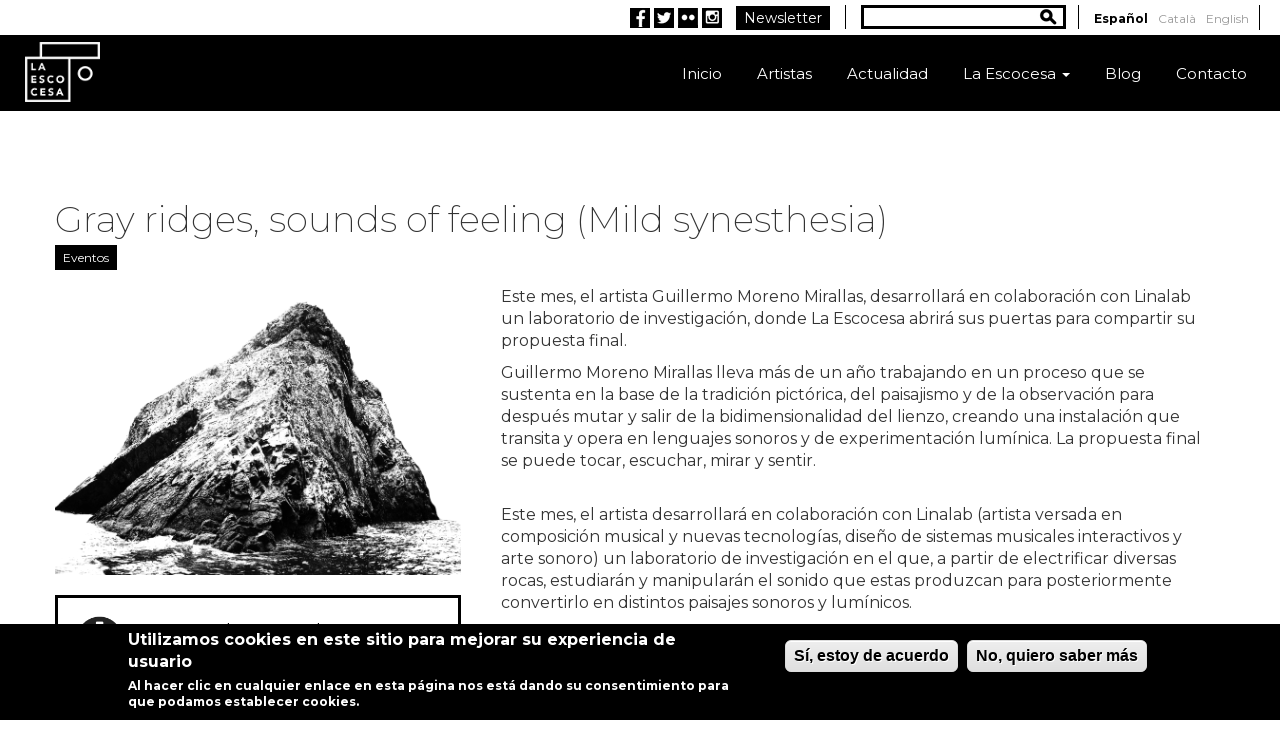

--- FILE ---
content_type: text/html; charset=utf-8
request_url: https://old.laescocesa.org/es/noticias/gray-ridges-sounds-of-feeling-mild-synesthesia
body_size: 8037
content:
<!DOCTYPE html PUBLIC "-//W3C//DTD XHTML+RDFa 1.0//EN"
  "http://www.w3.org/MarkUp/DTD/xhtml-rdfa-1.dtd">
 
<html xmlns="http://www.w3.org/1999/xhtml" xml:lang="es" version="XHTML+RDFa 1.0" dir="ltr"
  xmlns:og="http://ogp.me/ns#"
  xmlns:article="http://ogp.me/ns/article#"
  xmlns:book="http://ogp.me/ns/book#"
  xmlns:profile="http://ogp.me/ns/profile#"
  xmlns:video="http://ogp.me/ns/video#"
  xmlns:product="http://ogp.me/ns/product#"
  xmlns:content="http://purl.org/rss/1.0/modules/content/"
  xmlns:dc="http://purl.org/dc/terms/"
  xmlns:foaf="http://xmlns.com/foaf/0.1/"
  xmlns:rdfs="http://www.w3.org/2000/01/rdf-schema#"
  xmlns:sioc="http://rdfs.org/sioc/ns#"
  xmlns:sioct="http://rdfs.org/sioc/types#"
  xmlns:skos="http://www.w3.org/2004/02/skos/core#"
  xmlns:xsd="http://www.w3.org/2001/XMLSchema#">

<head profile="http://www.w3.org/1999/xhtml/vocab">

  <meta http-equiv="Content-Type" content="text/html; charset=utf-8" />
<link rel="next" href="/es/noticias/actvttt-subtrrn-alguna-cosa" />
<link rel="shortcut icon" href="https://old.laescocesa.org/sites/all/themes/laescocesa_reloaded/favicon.ico" type="image/vnd.microsoft.icon" />
<link rel="prev" href="/es/noticias/deformacions-graffiti-y-espacio-publico" />
<meta name="description" content="Este mes, el artista Guillermo Moreno Mirallas, desarrollará en colaboración con Linalab un laboratorio de investigación, donde La Escocesa abrirá sus puertas para compartir su propuesta final." />
<meta name="generator" content="Drupal 7 (http://drupal.org)" />
<link rel="canonical" href="https://old.laescocesa.org/es/noticias/gray-ridges-sounds-of-feeling-mild-synesthesia" />
<link rel="shortlink" href="https://old.laescocesa.org/es/node/4537" />
<meta property="og:site_name" content="La Escocesa" />
<meta property="og:type" content="article" />
<meta property="og:url" content="https://old.laescocesa.org/es/noticias/gray-ridges-sounds-of-feeling-mild-synesthesia" />
<meta property="og:title" content="Gray ridges, sounds of feeling (Mild synesthesia)" />
<meta property="og:description" content="Este mes, el artista Guillermo Moreno Mirallas, desarrollará en colaboración con Linalab un laboratorio de investigación, donde La Escocesa abrirá sus puertas para compartir su propuesta final." />
<meta property="og:updated_time" content="2018-03-02T11:21:31+01:00" />
<meta name="twitter:card" content="summary" />
<meta name="twitter:site" content="@LaEscocesaBCN" />
<meta name="twitter:site:id" content="LaEscocesaBCN" />
<meta name="twitter:url" content="https://old.laescocesa.org/es/noticias/gray-ridges-sounds-of-feeling-mild-synesthesia" />
<meta name="twitter:title" content="Gray ridges, sounds of feeling (Mild synesthesia)" />
<meta name="twitter:description" content="Este mes, el artista Guillermo Moreno Mirallas, desarrollará en colaboración con Linalab un laboratorio de investigación, donde La Escocesa abrirá sus puertas para compartir su propuesta final." />
<meta name="twitter:image" content="http://www.laescocesa.org/sites/default/files/img_7615.jpg" />
<meta property="article:published_time" content="2018-03-02T11:17:49+01:00" />
<meta property="article:modified_time" content="2018-03-02T11:21:31+01:00" />
<meta itemprop="name" content="Gray ridges, sounds of feeling (Mild synesthesia)" />
<meta itemprop="description" content="Este mes, el artista Guillermo Moreno Mirallas, desarrollará en colaboración con Linalab un laboratorio de investigación, donde La Escocesa abrirá sus puertas para compartir su propuesta final." />
<meta itemprop="image" content="http://www.laescocesa.org/sites/default/files/img_7615.jpg" />
  <title>Gray ridges, sounds of feeling (Mild synesthesia) | La Escocesa Fábrica abierta de creación analógica en Barcelona</title> 
  <link type="text/css" rel="stylesheet" href="https://old.laescocesa.org/sites/default/files/css/css_xE-rWrJf-fncB6ztZfd2huxqgxu4WO-qwma6Xer30m4.css" media="all" />
<link type="text/css" rel="stylesheet" href="https://old.laescocesa.org/sites/default/files/css/css_5j0AI8d2Oitbw0YNiu20MKh1KrDcnlp16SZ_4RYQTdA.css" media="all" />
<link type="text/css" rel="stylesheet" href="https://old.laescocesa.org/sites/default/files/css/css_Wvx69yhFdFBmmlrnemSBfnf7QPBiSNR1Z8wpWOmbFpY.css" media="all" />
<style type="text/css" media="all">
<!--/*--><![CDATA[/*><!--*/
#sliding-popup.sliding-popup-bottom{background:#000000;}#sliding-popup .popup-content #popup-text h2,#sliding-popup .popup-content #popup-text p{color:#ffffff !important;}

/*]]>*/-->
</style>
<link type="text/css" rel="stylesheet" href="https://old.laescocesa.org/sites/default/files/css/css_pwuqxCcIeCJehTHO2_kaVq-ELYOb_esD3FIwgTO7lRk.css" media="all" />
<link type="text/css" rel="stylesheet" href="https://old.laescocesa.org/sites/default/files/css/css_FdUHruMWiWcEB9JcN7E-R8UX7O9d5X9XkOAuCaWvgyU.css" media="all" />
<link type="text/css" rel="stylesheet" href="https://old.laescocesa.org/sites/default/files/css/css_A5eFVIR0G5zQqLeXBu6NFWpt1QliJMIuNle4lqoBvgY.css" media="print" />
<link type="text/css" rel="stylesheet" href="https://old.laescocesa.org/sites/default/files/css/css_j1VKLkuPGYs6AtYrIFqGjGbVgNlPoqq6Tm50W3W2m6w.css" media="screen and (min-width: 1900px)" />
<link type="text/css" rel="stylesheet" href="https://old.laescocesa.org/sites/default/files/css/css_bk_l0ACikmCAOSl77WI9zx12gCrYkNOmHDdpYP-PlZo.css" media="screen and (min-width: 1600px) and (max-width:1899px)" />
<link type="text/css" rel="stylesheet" href="https://old.laescocesa.org/sites/default/files/css/css_JmpbHgl0dz8iCT50gqHFoVhVhvLxY3g8Os5Fva723Ec.css" media="screen and (min-width: 1200px) and (max-width:1599px)" />
<link type="text/css" rel="stylesheet" href="https://old.laescocesa.org/sites/default/files/css/css_ddgsM1o4MX3fdnYObq5I1DWNOrrBhGr7le1EMQfSzLQ.css" media="screen and (min-width : 800px) and (max-width : 1199px)" />
<link type="text/css" rel="stylesheet" href="https://old.laescocesa.org/sites/default/files/css/css_7hxfveCCvaI2EnZoGxp5d39pBO0FhiPTExvaXxsK_rk.css" media="screen and (min-device-width : 768px) and (max-device-width : 1024px) and (orientation : landscape)" />
<link type="text/css" rel="stylesheet" href="https://old.laescocesa.org/sites/default/files/css/css_-uj0aKIRGZtffxPlCgz60Iwxf7Hlb9MAPu3_89rxvyg.css" media="screen and (min-device-width: 768px) and (max-device-width: 1024px) and (orientation : portrait)" />
<link type="text/css" rel="stylesheet" href="https://old.laescocesa.org/sites/default/files/css/css_24nCk3ubSO8qZjdTGYXZIbaVtgLOMQzRWzJ0bCDSzyw.css" media="screen and (min-device-width : 320px)  and (max-device-width : 767px) and (orientation : portrait)" />
<link type="text/css" rel="stylesheet" href="https://old.laescocesa.org/sites/default/files/css/css_wJxBdg1GZ3QIiaIhwb0Rv8ANXpINaCK3WmcEMdKdbrs.css" media="screen and (min-device-width : 320px)  and (max-device-width : 767px) and (orientation : landscape)" />
  <script type="text/javascript" src="https://old.laescocesa.org/sites/all/libraries/modernizr/modernizr.min.js?t7qbao"></script>
<script type="text/javascript" src="https://old.laescocesa.org/sites/all/libraries/respondjs/respond.min.js?t7qbao"></script>
<script type="text/javascript" src="//code.jquery.com/jquery-1.7.2.min.js"></script>
<script type="text/javascript">
<!--//--><![CDATA[//><!--
window.jQuery || document.write("<script src='/sites/all/modules/jquery_update/replace/jquery/1.7/jquery.min.js'>\x3C/script>")
//--><!]]>
</script>
<script type="text/javascript" src="https://old.laescocesa.org/sites/default/files/js/js_V1ZuwJK9uzfm6fFffOcHHubfxnimoxnbgG58pvTQdpY.js"></script>
<script type="text/javascript" src="https://old.laescocesa.org/sites/default/files/js/js_Bcsf5Auui8v2D2S_yhAvuMnTu07KXq9stnswrBKHAuE.js"></script>
<script type="text/javascript">
<!--//--><![CDATA[//><!--
(function(i,s,o,g,r,a,m){i["GoogleAnalyticsObject"]=r;i[r]=i[r]||function(){(i[r].q=i[r].q||[]).push(arguments)},i[r].l=1*new Date();a=s.createElement(o),m=s.getElementsByTagName(o)[0];a.async=1;a.src=g;m.parentNode.insertBefore(a,m)})(window,document,"script","https://www.google-analytics.com/analytics.js","ga");ga("create", "UA-47090656-1", {"cookieDomain":"auto"});ga("send", "pageview");
//--><!]]>
</script>
<script type="text/javascript" src="https://old.laescocesa.org/sites/default/files/js/js_zsU7pE_En9PuEzx00IjN_iCxIwgABAiEwJNkh1iTG9k.js"></script>
<script type="text/javascript" src="https://old.laescocesa.org/sites/default/files/js/js__VaEukf9vo-D-a3TTfvI2PS25APg9_Y0fJox0jUpISE.js"></script>
<script type="text/javascript">
<!--//--><![CDATA[//><!--
jQuery.extend(Drupal.settings, {"basePath":"\/","pathPrefix":"es\/","ajaxPageState":{"theme":"laescocesa_reloaded","theme_token":"2CxvmoItTZ8rG9m-ydajTAIyVi5URQHQG2CIYV3a5xY","js":{"sites\/all\/modules\/eu-cookie-compliance\/js\/eu_cookie_compliance.js":1,"sites\/all\/libraries\/modernizr\/modernizr.min.js":1,"sites\/all\/libraries\/respondjs\/respond.min.js":1,"\/\/code.jquery.com\/jquery-1.7.2.min.js":1,"0":1,"misc\/jquery.once.js":1,"misc\/drupal.js":1,"public:\/\/languages\/es_km-PbyHJkJ5MHG3LuzrULPMwvjxlbyXyunH0tydn6z4.js":1,"sites\/all\/libraries\/colorbox\/jquery.colorbox-min.js":1,"sites\/all\/modules\/colorbox\/js\/colorbox.js":1,"sites\/all\/modules\/colorbox\/styles\/default\/colorbox_style.js":1,"sites\/all\/modules\/colorbox\/js\/colorbox_load.js":1,"sites\/all\/modules\/getlocations\/js\/getlocations_colorbox.js":1,"sites\/all\/modules\/google_analytics\/googleanalytics.js":1,"1":1,"sites\/all\/modules\/field_group\/field_group.js":1,"sites\/all\/themes\/saccarina\/bootstrap\/3.1.0\/js\/bootstrap.min.js":1},"css":{"modules\/system\/system.base.css":1,"modules\/system\/system.menus.css":1,"modules\/system\/system.messages.css":1,"modules\/system\/system.theme.css":1,"sites\/all\/modules\/date\/date_api\/date.css":1,"sites\/all\/modules\/date\/date_popup\/themes\/datepicker.1.7.css":1,"modules\/field\/theme\/field.css":1,"modules\/node\/node.css":1,"modules\/search\/search.css":1,"modules\/user\/user.css":1,"sites\/all\/modules\/views\/css\/views.css":1,"sites\/all\/modules\/ckeditor\/css\/ckeditor.css":1,"sites\/all\/modules\/colorbox\/styles\/default\/colorbox_style.css":1,"sites\/all\/modules\/ctools\/css\/ctools.css":1,"0":1,"sites\/all\/modules\/eu-cookie-compliance\/css\/eu_cookie_compliance.css":1,"sites\/all\/modules\/follow_instagram\/follow-instagram.css":1,"sites\/all\/modules\/panels\/css\/panels.css":1,"modules\/locale\/locale.css":1,"sites\/default\/files\/css\/follow.css":1,"sites\/all\/modules\/flippy\/flippy.css":1,"sites\/all\/modules\/ds\/layouts\/ds_2col_stacked_fluid\/ds_2col_stacked_fluid.css":1,"sites\/all\/modules\/addtoany\/addtoany.css":1,"sites\/all\/themes\/saccarina\/bootstrap\/3.1.0\/css\/bootstrap.min.css":1,"sites\/all\/themes\/laescocesa_reloaded\/css\/style.css":1,"sites\/all\/themes\/saccarina\/css\/media.css":1,"sites\/all\/themes\/laescocesa_reloaded\/css\/fonts.css":1,"sites\/all\/themes\/laescocesa_reloaded\/css\/print.css":1,"sites\/all\/themes\/laescocesa_reloaded\/css\/media1900.css":1,"sites\/all\/themes\/laescocesa_reloaded\/css\/media1600.css":1,"sites\/all\/themes\/laescocesa_reloaded\/css\/media1200.css":1,"sites\/all\/themes\/laescocesa_reloaded\/css\/media800.css":1,"sites\/all\/themes\/laescocesa_reloaded\/css\/media_tablet_landscape.css":1,"sites\/all\/themes\/laescocesa_reloaded\/css\/media_tablet_portrait.css":1,"sites\/all\/themes\/laescocesa_reloaded\/css\/media_phone_portrait.css":1,"sites\/all\/themes\/laescocesa_reloaded\/css\/media_phone_landscape.css":1}},"colorbox":{"opacity":"0.85","current":"{current} de {total}","previous":"\u00ab Anterior","next":"Siguiente \u00bb","close":"Cerrar","maxWidth":"98%","maxHeight":"98%","fixed":true,"mobiledetect":true,"mobiledevicewidth":"480px"},"eu_cookie_compliance":{"popup_enabled":1,"popup_agreed_enabled":0,"popup_hide_agreed":0,"popup_clicking_confirmation":1,"popup_html_info":"\n\u003Cdiv\u003E\n  \u003Cdiv class =\u0022popup-content info\u0022\u003E\n    \u003Cdiv id=\u0022popup-text\u0022\u003E\n      \u003Ch2\u003E\tUtilizamos cookies en este sitio para mejorar su experiencia de usuario\u003C\/h2\u003E\n\u003Cp\u003EAl hacer clic en cualquier enlace en esta p\u00e1gina nos est\u00e1 dando su consentimiento para que podamos establecer cookies.\u003C\/p\u003E\n    \u003C\/div\u003E\n    \u003Cdiv id=\u0022popup-buttons\u0022\u003E\n      \u003Cbutton type=\u0022button\u0022 class=\u0022agree-button\u0022\u003ES\u00ed, estoy de acuerdo\u003C\/button\u003E\n      \u003Cbutton type=\u0022button\u0022 class=\u0022find-more-button\u0022\u003ENo, quiero saber m\u00e1s\u003C\/button\u003E\n    \u003C\/div\u003E\n  \u003C\/div\u003E\n\u003C\/div\u003E\n","popup_html_agreed":"\u003Cdiv\u003E\n  \u003Cdiv class =\u0022popup-content agreed\u0022\u003E\n    \u003Cdiv id=\u0022popup-text\u0022\u003E\n      \u003Cp\u003E\u0026lt;h2\u0026gt;Thank you for accepting cookies\u0026lt;\/h2\u0026gt;\u0026lt;p\u0026gt;You can now hide this message or find out more about cookies.\u0026lt;\/p\u0026gt;\u003C\/p\u003E\n    \u003C\/div\u003E\n    \u003Cdiv id=\u0022popup-buttons\u0022\u003E\n      \u003Cbutton type=\u0022button\u0022 class=\u0022hide-popup-button\u0022\u003EOcultar este mensaje\u003C\/button\u003E\n      \u003Cbutton type=\u0022button\u0022 class=\u0022find-more-button\u0022 \u003EM\u00e1s informaci\u00f3n sobre las cookies\u003C\/button\u003E\n    \u003C\/div\u003E\n  \u003C\/div\u003E\n\u003C\/div\u003E","popup_height":"auto","popup_width":"100%","popup_delay":1000,"popup_link":"\/es\/paginas\/politica-de-cookies","popup_position":0,"popup_language":"es"},"getlocations_colorbox":{"enable":0,"width":600,"height":600,"marker_enable":0,"marker_width":600,"marker_height":600},"googleanalytics":{"trackOutbound":1,"trackMailto":1,"trackDownload":1,"trackDownloadExtensions":"7z|aac|arc|arj|asf|asx|avi|bin|csv|doc(x|m)?|dot(x|m)?|exe|flv|gif|gz|gzip|hqx|jar|jpe?g|js|mp(2|3|4|e?g)|mov(ie)?|msi|msp|pdf|phps|png|ppt(x|m)?|pot(x|m)?|pps(x|m)?|ppam|sld(x|m)?|thmx|qtm?|ra(m|r)?|sea|sit|tar|tgz|torrent|txt|wav|wma|wmv|wpd|xls(x|m|b)?|xlt(x|m)|xlam|xml|z|zip","trackColorbox":1},"urlIsAjaxTrusted":{"\/es\/noticias\/gray-ridges-sounds-of-feeling-mild-synesthesia":true},"field_group":{"div":"full","fieldset":"full"}});
//--><!]]>
</script>
 <meta name="viewport" content="width=device-width, minimum-scale=1.0, maximum-scale=1.0">
 <link rel="shortcut icon" href="/sites/all/themes/laescocesa/favicons/favicon.ico">

<link rel="apple-touch-icon" sizes="180x180" href="/sites/all/themes/laescocesa/favicons/apple-touch-icon.png">
<link rel="icon" type="image/png" sizes="32x32" href="/sites/all/themes/laescocesa/favicons/favicon-32x32.png">
<link rel="icon" type="image/png" sizes="16x16" href="/sites/all/themes/laescocesa/favicons/favicon-16x16.png">
<link rel="manifest" href="/sites/all/themes/laescocesa/favicons/manifest.json">
<link rel="mask-icon" href="/sites/all/themes/laescocesa/favicons/safari-pinned-tab.svg" color="#000000">
<meta name="theme-color" content="#ffffff">
</head>
<body class="html not-front not-logged-in no-sidebars page-node page-node- page-node-4537 node-type-news i18n-es" >
  <div id="skip-link">
    <a href="#main-content" class="element-invisible element-focusable">Pasar al contenido principal</a>
  </div>
     
  <div id="page" class="container">
    <div class="wrapper">
                <div id="topbar">
                <div class="region region-topbar">
    <div id="block-locale-language" class="block block-locale">

    
  <div class="content">
    <ul class="language-switcher-locale-url"><li class="es first active"><a href="/es/noticias/gray-ridges-sounds-of-feeling-mild-synesthesia" class="language-link active" xml:lang="es" title="Gray ridges, sounds of feeling (Mild synesthesia)">Español</a></li>
<li class="ca"><a href="/ca/noticias/gray-ridges-sounds-of-feeling-mild-synesthesia" class="language-link" xml:lang="ca" title="Gray ridges, sounds of feeling (Mild synesthesia)">Català</a></li>
<li class="en last"><a href="/en/noticias/gray-ridges-sounds-of-feeling-mild-synesthesia" class="language-link" xml:lang="en" title="Gray ridges, sounds of feeling (Mild synesthesia)">English</a></li>
</ul>  </div>
</div>
<div id="block-search-form" class="block block-search">

    
  <div class="content">
    <form action="/es/noticias/gray-ridges-sounds-of-feeling-mild-synesthesia" method="post" id="search-block-form" accept-charset="UTF-8"><div><div class="container-inline">
      <h2 class="element-invisible">Formulario de búsqueda</h2>
    <div class="form-item form-type-textfield form-item-search-block-form">
  <label class="element-invisible" for="edit-search-block-form--2">Buscar </label>
 <input title="Escriba lo que quiere buscar." type="text" id="edit-search-block-form--2" name="search_block_form" value="" size="15" maxlength="128" class="form-text" />
</div>
<div class="form-actions form-wrapper" id="edit-actions"><input class="btn btn-primary" .  type="submit" id="edit-submit" name="op" value="Buscar" class="form-submit" /></div><input type="hidden" name="form_build_id" value="form-tpDk2iVCnXe_3OucxCr6Y4jQO7nsbj88n1q2MhbHBY0" />
<input type="hidden" name="form_id" value="search_block_form" />
</div>
</div></form>  </div>
</div>
<div id="block-block-7" class="block block-block">

    
  <div class="content">
    <p><a href="/paginas/newsletter">Newsletter</a></p>
  </div>
</div>
<div id="block-follow-site" class="block block-follow">

    
  <div class="content">
    <div class='follow-links clearfix site'><span class='follow-link-wrapper follow-link-wrapper-facebook'><a href="https://www.facebook.com/laescocesabcn" class="follow-link follow-link-facebook follow-link-site" title="Siga a La Escocesa en Facebook">Facebook</a>
</span><span class='follow-link-wrapper follow-link-wrapper-twitter'><a href="http://www.twitter.com/LaEscocesaBCN" class="follow-link follow-link-twitter follow-link-site" title="Siga a La Escocesa en Twitter">Twitter</a>
</span><span class='follow-link-wrapper follow-link-wrapper-flickr'><a href="http://www.flickr.com/photos/laescocesabcn/" class="follow-link follow-link-flickr follow-link-site" title="Siga a La Escocesa en Flickr">Flickr</a>
</span><span class='follow-link-wrapper follow-link-wrapper-instagram'><a href="https://instagram.com/laescocesabcn/" class="follow-link follow-link-instagram follow-link-site" title="Siga a La Escocesa en Instagram">Instagram</a>
</span></div>  </div>
</div>
  </div>
            </div>
             
            <header role="banner" class="container-fluid">
        <div class="clearfix">
          <div id="logo">
                        <a href="/es" title="Inicio">
              <img src="https://old.laescocesa.org/sites/all/themes/laescocesa_reloaded/logo.png" alt="Inicio" />
            </a>
                                              </div> <!-- end logo -->
                        <nav class="navbar" role="navigation">
            <div class="container-fluid">
              <!-- Brand and toggle get grouped for better mobile display -->
              <div class="navbar-header">
                <button type="button" class="navbar-toggle" data-toggle="collapse" data-target="#main-menu">
                  <span class="sr-only">Toggle navigation</span>
                  <span class="icon-bar"></span>
                  <span class="icon-bar"></span>
                  <span class="icon-bar"></span>
                  <span class="icon-bar"></span>
                </button>
              </div>
              <!-- Collect the nav links, forms, and other content for toggling -->
                              <div id="main-menu" class="navbar-collapse collapse">
                  <nav role="navigation">
                                          <ul class="menu nav navbar-nav"><li class="first leaf"><a href="/es">Inicio</a></li>
<li class="leaf"><a href="/es/artistas">Artistas</a></li>
<li class="leaf active-trail"><a href="/es/noticias" class="active-trail">Actualidad</a></li>
<li class="expanded dropdown"><a href="/es/paginas/la-escocesa" title="" data-target="#" class="dropdown-toggle" data-toggle="dropdown">La Escocesa <span class="caret"></span></a><ul class="dropdown-menu"><li class="first leaf"><a href="/es/paginas/que-es-la-escocesa">¿Qué es La Escocesa?</a></li>
<li class="leaf"><a href="/es/paginas/historia">Historia</a></li>
<li class="leaf"><a href="/es/paginas/lassociacio-didees-ema">L&#039;Associació d&#039;Idees EMA</a></li>
<li class="last leaf"><a href="/es/paginas/asociada-0">Asociada</a></li>
</ul></li>
<li class="leaf"><a href="/es/blog">Blog</a></li>
<li class="last leaf"><a href="/es/contenidos/contacto">Contacto</a></li>
</ul>                     
                  </nav>
                </div>
              
            </div><!-- /.container-fluid -->
          </nav>
        </div>
      </header> 
      
      <div id="content" class="clearfix">
                 <a id="main-content"></a>
                                                        <div class="tabs"></div>                                                              <div id="main-wrapper" class="clearfix"> 
                <div id="main">
                            
                <div class="region region-content">
    <div id="block-system-main" class="block block-system">

    
  <div class="content">
    <div  about="/es/noticias/gray-ridges-sounds-of-feeling-mild-synesthesia" typeof="sioc:Item foaf:Document" class="ds-2col-stacked-fluid node node-news view-mode-full clearfix">

  
  <div class="group-header">
    <div id="node-news-full-group-title-wrapper" class="group-title-wrapper field-group-div"><div class="field field-name-title field-type-ds field-label-hidden"><div class="field-items"><div class="field-item even" property="dc:title"><h2>Gray ridges, sounds of feeling (Mild synesthesia)</h2></div></div></div></div><div class="field field-name-field-tag field-type-taxonomy-term-reference field-label-hidden"><div class="field-items"><div class="field-item even"><a href="/es/tags/events">Eventos</a></div></div></div>  </div>

      <div class="group-left">
      <div class="field field-name-field-header-image field-type-image field-label-hidden"><div class="field-items"><div class="field-item even"><a href="https://old.laescocesa.org/sites/default/files/imagen_guillermo_moreno_hoja_marzo17.png" title="Gray ridges, sounds of feeling (Mild synesthesia)" class="colorbox" data-colorbox-gallery="gallery-node-4537-at2cDJp-bqI" data-cbox-img-attrs="{&quot;title&quot;: &quot;&quot;, &quot;alt&quot;: &quot;&quot;}"><img typeof="foaf:Image" src="https://old.laescocesa.org/sites/default/files/imagen_guillermo_moreno_hoja_marzo17.png" width="3410" height="2430" alt="" title="" /></a></div></div></div><fieldset class="group-metadatos field-group-fieldset form-wrapper"><div class="fieldset-wrapper"><div class="field field-name-field-info field-type-text-long field-label-hidden"><div class="field-items"><div class="field-item even">Jueves, 15 de marzo, a las 19:00</div></div></div><div class="field field-name-field-links field-type-link-field field-label-hidden"><div class="field-items"><div class="field-item even"><a href="http://www.guillermomorenomirallas.com/">Guillermo Moreno Mirallas</a></div><div class="field-item odd"><a href="http://www.linalab.com">Linalab</a></div></div></div></div></fieldset>
    </div>
  
      <div class="group-right">
      <div class="field field-name-body field-type-text-with-summary field-label-hidden"><div class="field-items"><div class="field-item even" property="content:encoded"><p>
	Este mes, el artista Guillermo Moreno Mirallas, desarrollará en colaboración con Linalab un laboratorio de investigación, donde La Escocesa abrirá sus puertas para compartir su propuesta final.</p>
<!--break--><p>
	Guillermo Moreno Mirallas lleva más de un año trabajando en un proceso que se sustenta en la base de la tradición pictórica, del paisajismo y de la observación para después mutar y salir de la bidimensionalidad del lienzo, creando una instalación que transita y opera en lenguajes sonoros y de experimentación lumínica. La propuesta final se puede tocar, escuchar, mirar y sentir.</p>
<p>
	<br />
	Este mes, el artista desarrollará en colaboración con Linalab (artista versada en composición musical y nuevas tecnologías, diseño de sistemas musicales interactivos y arte sonoro) un laboratorio de investigación en el que, a partir de electrificar diversas rocas, estudiarán y manipularán el sonido que estas produzcan para posteriormente convertirlo en distintos paisajes sonoros y lumínicos.</p>
<p>
	<br />
	El jueves 15 de Marzo a las 19:00 se abrirán las puertas de La Escocesa para compartir los resultados obtenidos con el público.</p>
</div></div></div><ul class="flippy">
          
    <li class="prev">
              <a href="/es/noticias/deformacions-graffiti-y-espacio-publico" title="&lt; Anterior">< Anterior</a>          </li>
          
    <li class="next">
              <a href="/es/noticias/actvttt-subtrrn-alguna-cosa" title="Siguiente &gt;">Siguiente ></a>          </li>
  </ul>

    </div>
  
  <div class="group-footer">
      </div>

</div>

  </div>
</div>
  </div>
                          </div>  
                       </div>
        </div> <!-- /#main, /#main-wrapper -->
      </div><!-- /#content -->
    </div>
      <div id="footer">
           <div class="region region-footer">
    <div id="block-block-1" class="block block-block">

    
  <div class="content">
    <address>
	<strong>La Escocesa</strong> · Carrer de Pere IV, 345 - 08020 Barcelona · <a href="mailto:info@laescocesa.org">info@laescocesa.org</a> - Tel. <span style="color: rgb(0, 0, 0); font-family: HelveticaNeue;">+34 93 165 0020</span></address>
  </div>
</div>
  </div>
      </div> <!-- /#footer -->
      <div id="logos" class="clearfix"> 
        <div class="wrapper">
           <div class="region region-logos">
    <div id="block-block-2" class="block block-block">

    <h2>Miembro de:</h2>
  
  <div class="content">
    <h1 id="fdc">
	<a href="http://www.bcn.cat/fabriquesdecreacio/"><img alt="Fàbricas de Creació" id="fdc" src="/sites/default/files/logos/logo_fdc.png" style="width: 87px; height: 74px;" /></a><a href="http://www.xarxaprod.cat/" style="font-size: 12px;" target="_blank"><img class="xarxaprod" alt="XarxaProd" src="/sites/default/files/logos/logo-xxprod-horizontal-vectorial.png" style="width: 110px; height: 37px;" /></a></h1>
  </div>
</div>
<div id="block-block-3" class="block block-block">

    <h2>Con el apoyo de:</h2>
  
  <div class="content">
    <p><a href="http://www.bcn.cat" target="_blank"><img alt="Ajuntament de Barcelona" id="ajuntament" src="/sites/default/files/logos/logo_bcn.png" style="width: 112px; height: 43px;" /></a><a href="http://www.gencat.cat/cultura/"><img alt="Generalitat de Catalunya - Departament de Cultura" id="gencat" src="/sites/default/files/logos/logo_gene.png" style="width: 162px; height: 41px;" /></a></p>
  </div>
</div>
<div id="block-block-5" class="block block-block">

    <h2>Gestionada por:</h2>
  
  <div class="content">
    <p><a href="http://laescocesa.org.mialias.net/es/paginas/ema" target="_blank"><img alt="Associació d'Idees EMA" id="ema" src="/sites/default/files/logos/logo_ema.png" style="width: 86px; height: 42px;margin-right:0px" /></a></p>
  </div>
</div>
  </div>
        </div>
          <div class="region region-logos2">
    <div id="block-block-4" class="block block-block">

    <h2>En colaboración con:</h2>
  
  <div class="content">
    <p>
	<a href="http://glogauair.net/"><img alt="" src="/sites/default/files/logos/logo_glogau_white_gray.png" style="width: 50px; height: 71px;" /></a><a href="http://www.stanica.sk"><img alt="" src="/sites/default/files/islingtonmnill.jpg" style="width: 120px; height: 28px;" /></a><a href="http://birra08.com/es/" target="_blank"><img alt="08 Birra artesana" src="/sites/default/files/logos/ic_birra08_fondotransp.png" style="width: 74px; height: 65px;" /></a><a href="http://graf.cat" target="_blank"><img alt="GRAF Agenda" src="/sites/default/files/logos/graf-small.png" style="width: 119px; height: 32px;" /></a><a href="http://raima.cat" target="_blank"><img alt="RAIMA" src="/sites/default/files/logos/raima.png" style="width: 100px; height: 56px;" /></a></p>
  </div>
</div>
  </div>
      </div> <!-- /#logos -->
  </div> <!-- /.wrapper, /.page -->
  <script type="text/javascript" src="https://old.laescocesa.org/sites/default/files/js/js_Dpwj9_jdZx11LB9vWakYPT-NglBvlNPbjDg8kKHykyQ.js"></script>
</body>
</html>


--- FILE ---
content_type: text/css
request_url: https://old.laescocesa.org/sites/default/files/css/css_bk_l0ACikmCAOSl77WI9zx12gCrYkNOmHDdpYP-PlZo.css
body_size: 106
content:
body{font-size:16px;}#nodeheader .wrapper,#logos .region-logos{width:1170px;margin:0 auto;}


--- FILE ---
content_type: text/css
request_url: https://old.laescocesa.org/sites/default/files/css/css_ddgsM1o4MX3fdnYObq5I1DWNOrrBhGr7le1EMQfSzLQ.css
body_size: 288
content:
#block-views-imagen-de-cabecera-block img{margin-left:-450px;}body{font-size:16px;}#nodeheader .wrapper,header > .row{width:100%;margin:0 auto;}header{}#content{width:100%;margin:0 auto;}#nodeheader .wrapper,#logos .region-logos{width:100%;margin:0 auto;padding:0 15px 0 15px;}#logos #block-block-2{width:250px;padding-left:0px;padding-right:0px;}#logos #block-block-2 .xarxaprod{margin-right:0px;}#logos #block-block-3{padding-left:19px;}#logos #block-block-4{padding-left:10px;}#logos #block-block-5{width:100px;padding-left:10px;border-right:0;}#logos .block img{margin-right:29px;width:100%;}#newshighlights .views-row .views-field-title{font-size:16px;}
